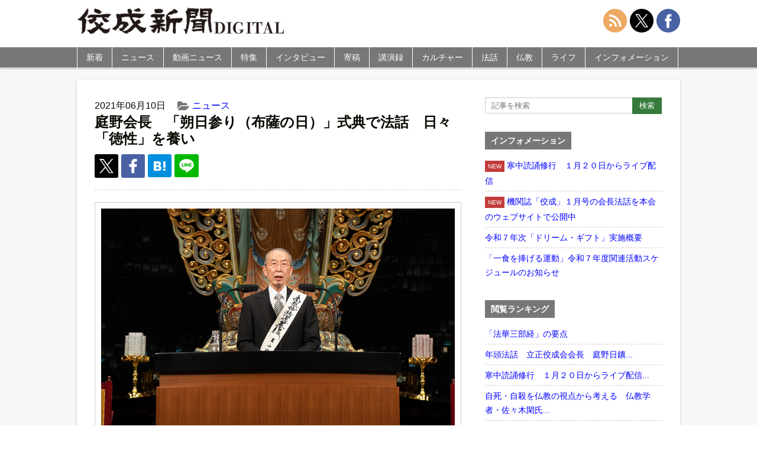

--- FILE ---
content_type: text/html; charset=UTF-8
request_url: https://shimbun.kosei-shuppan.co.jp/wp-admin/admin-ajax.php
body_size: -115
content:
WPP: OK. Execution time: 0.025701 seconds

--- FILE ---
content_type: text/css
request_url: https://shimbun.kosei-shuppan.co.jp/wp-content/themes/koseishinbun/style.css
body_size: 9034
content:
/* Scss Document */
body {
  line-height: 1.5em;
  counter-reset: titleNum;
  color: #0A0A03;
}

strong {
  color: #000;
  font-weight: bold;
}

img {
  max-width: 100%;
  height: auto;
}

p {
  margin-bottom: 1em;
}

.post-title span,
.spa {
  letter-spacing: -0.2em;
  padding-right: 0.3em;
}

hr {
  color: #ccc;
  margin-bottom: 1em;
}

a {
  color: blue;
  word-wrap: break-word;
  overflow-wrap: break-word;
}

a:hover {
  opacity: .7;
}

h1, h2, h3, h4, h5, h6 {
  font-weight: bold;
}

h1 {
  font-size: 24px;
}

h2 {
  font-size: 20px;
}

h3 {
  font-size: 18px;
}

h5 {
  margin-bottom: .8em;
  text-indent: 0;
  font-weight: 300;
}

em {
	font-style: oblique;
    font-size: 95%;
	color: #4a4a4a;
}

#global-header {
  background: #fff;
  box-shadow: 0 1px 3px rgba(0, 0, 0, 0.26);
  margin-bottom: 20px;
  padding-top: 10px;
  position: relative;
}

#global-header-inner {
  padding-bottom: 10px;
}

#wrapper {
  background-color: #fff;
  overflow: hidden;
}

#site-title img {
  padding-left: 2%;
  width: 60%;
}

#official-nav, #share-nav {
  display: none;
}

#nav-toggle {
  cursor: pointer;
  /*	display: none;*/
  height: 40px;
  position: absolute;
  right: 10px;
  top: 50%;
  margin-top: -10px;
  width: 40px;
}
#nav-toggle div {
  position: relative;
}
#nav-toggle div span {
  display: block;
  position: absolute;
  height: 4px;
  width: 100%;
  background: #666;
  left: 0;
  -webkit-transition: .35s ease-in-out;
  -moz-transition: .35s ease-in-out;
  transition: .35s ease-in-out;
}
#nav-toggle div span:nth-child(1) {
  top: 0;
}
#nav-toggle div span:nth-child(2) {
  top: 11px;
}
#nav-toggle div span:nth-child(3) {
  top: 22px;
}
#nav-toggle.is-active span:nth-child(1) {
  transform: translateY(11px) rotate(-315deg);
  -webkit-transform: translateY(11px) rotate(-315deg);
}
#nav-toggle.is-active span:nth-child(2) {
  opacity: 0;
}
#nav-toggle.is-active span:nth-child(3) {
  transform: translateY(-11px) rotate(315deg);
  -webkit-transform: translateY(-11px) rotate(315deg);
}

#global-nav {
  display: none;
  position: absolute;
  opacity: 0;
  right: -40%;
  width: 70%;
  z-index: 3;
}
#global-nav ul li a {
  background-color: rgba(0, 0, 0, 0.7);
  color: #fff;
  display: block;
  padding: 10px;
  border-bottom: dashed 1px #fff;
}
#global-nav ul li:last-child a {
  border-bottom: none;
}
li.dropdown {
   position: relative;
}

span.arrow1,
span.arrow2 {
   display: inline-block;
   right: 1%;
   top: 4px;
   position: absolute;
   padding-left: 25px;
   margin: 10px 20px 5px;
   background: url(/wp-content/themes/koseishinbun/images/png/ico-arrow.png) no-repeat 0 0%;
   background-size: contain;
   z-index: 2;
}

ul.sub-menu {
   display: none;
   position: static;
}

ul.sub-menu li a {
   background: rgba(109, 70, 55, 0.9) !important;
}

.main-banner {
  clear: both;
  margin: 0 auto;
  width: 96%;
}

.bx-wrapper {
  box-shadow: none;
  box-sizing: border-box;
  text-align: center;
  box-shadow: 0 1px 3px rgba(0, 0, 0, 0.26);
}

.swiper-container + .swiper-pagination {
	width: 100%;
    position: relative;
	padding: 8px 0;
	z-index: 2;
}

.swiper-pagination-bullet {
	margin: 0 5px;
	padding: 1px;
}

.swiper-pagination-bullet-active {
    opacity: 1;
    background: #000;
}

.slide-item {
  display: none;
}

.bx-viewport .slide-item {
  display: block;
}

.slide-img img {
  margin: 0 auto;
  width: 100%;
}

  .slide-txt p {
      display: none;
  }


.slide-txt h1 {
  background: rgba(0, 0, 0, 0.7);
  bottom: 0;
  box-sizing: border-box;
  color: #fff;
  font-size: 16px;
  line-height: 1.2em;
  padding: 5px;
  position: absolute;
  text-align: left;
  width: 100%;
}

#header-information {
  background-color: #fff;
  box-shadow: none;
  box-sizing: border-box;
  margin: 0 auto 30px;
  width: 96%;
  text-align: left;
}


#contents-wrapper {
  margin: 0 auto;
  padding: 0;
  width: 96%;
}

.contents-section {
  margin-bottom: 30px;
  overflow: hidden;
}
.contents-section h1 {
  border-bottom: 3px solid #367b3c;
  font-size: 20px;
  font-weight: bold;
  margin-bottom: 20px;
  padding: 7px 0 4px;
}
.contents-section h1 span {
  background-color: #367b3c;
  color: #fff;
  padding: 7px 10px 5px;
}
.contents-section h2 {
  font-size: 18px;
  font-weight: bold;
  margin-bottom: 10px;
}
.contents-section ul li {
  border-bottom: 1px dashed #ccc;
}
.contents-section ul li a {
  display: block;
  padding: 10px 0;
}

.contents-section p {
  margin: 0;
}

#side {
  display: none;
}

#sp-top {
  display: block;
  width: 96%;
  margin: 0 auto;
}

#side-search {
  margin-bottom: 15px;
}

#side-inner {
  width: 300px;
}

#global-footer {
  background-color: #777;
  box-shadow: 0 -2px 2px rgba(0, 0, 0, 0.26);
  color: #fff;
  margin-top: 80px;
  padding: 10px 0;
  z-index: 3;
}
#global-footer a {
  color: #fff;
}

#global-footer-inner {
  position: relative;
  width: auto;
}

.scroll-top {
  box-shadow: 0 -2px 2px rgba(0, 0, 0, 0.26);
  position: absolute;
  margin-left: -50px;
  left: 50%;
  top: -58px;
  width: 100px;
}
.scroll-top a {
  display: block;
  text-align: center;
  background: #777;
}
.scroll-top a img {
  padding-top: 2px;
  width: 30px;
  height: auto;
}

.pagetop {
    display: none;
    position: fixed;
    bottom: 30px;
    right: 15px;
}
.pagetop a {
    display: block;
    background-color: #ccc;
    text-align: center;
    color: #222;
    font-size: 20px;
    text-decoration: none;
    padding: 15px 20px;
	filter:alpha(opacity=50);
    -moz-opacity: 0.7;
    opacity: 0.7;
}
.pagetop a:hover {
    display: block;
    background-color: #ccc;
    text-align: center;
    color: #fff;
    font-size: 20px;
    text-decoration: none;
    padding: 15px 20px;
	filter:alpha(opacity=50);
    -moz-opacity: 0.5;
    opacity: 0.5;
}

#footer-nav {
  margin: 0 auto;
  width: 96%;
}

.testsize-w {
  width: 210px;
}

.testsize-h {
  width: 160px;
}

.left, .right {
  display: block;
  text-align: center;
  margin-bottom: 20px;
}

.center {
text-align: center;
}

.list-parent {
  border-bottom: 1px dashed #fff;
  margin-bottom: 10px;
  padding-bottom: 10px;
}
.list-parent ul li {
  display: inline;
}
.list-parent ul li:after {
  content: " / ";
}
.list-parent ul li:last-child:after {
  content: "";
}

#footer-copy {
  clear: both;
  text-align: center;
}

.list-new {
  color: #fff;
  background: #c23b3b;
  font-size: 70%;
  padding: 4px 5px;
}

.blinking{
    -webkit-animation:blink 1s ease-in-out infinite alternate;
    -moz-animation:blink 1s ease-in-out infinite alternate;
    animation:blink 1s ease-in-out infinite alternate;
}
@-webkit-keyframes blink{
    0% {opacity:0;}
    30% {opacity:1;}
    100% {opacity:1;}
}
@-moz-keyframes blink{
    0% {opacity:0;}
    30% {opacity:1;}
    100% {opacity:1;}
}
@keyframes blink{
    0% {opacity:0;}
    50% {opacity:1;}
    100% {opacity:1;}
}

.post-list-category {
  color: #777;
  font-size: 80%;
}


.post-list-category:before {
  content: "--- ";
}

/* post */
.post-meta {
  overflow: hidden;
}

.cat {
  background: url(images/svg/folder-1.svg) 0 center no-repeat;
  background-size: 20px auto;
  float: left;
  margin-right: 20px;
  padding-left: 25px;
}

.tag {
  background: url(images/svg/tag-1.svg) 0 center no-repeat;
  background-size: 20px auto;
  padding-left: 25px;
  float: left;
}

.post-title {
  margin-top: 0;
}

.category-title {
  border-bottom: 2px solid #367b3c;
  border-top: 2px solid #367b3c;
  clear: both;
  padding: .7em 0 .7em .7em;
  margin: 0 0 .7em;
}

.post {
  clear: both;
  line-height: 1.8em;
  overflow: hidden;
}
.post p {
  text-indent: 1em;
}
.post p.list-type {
  padding-left: 1.5em;
  text-indent: -1.5em;
}
.post p.list-type:before {
  content: "◆";
  color: #ccc;
  font-size: 120%;
  padding-right: 5px;
}
.post h1 {
  clear: both;
  margin-bottom: 0.5em;
}
.post h2 {
  border-bottom: 2px solid #367b3c;
  border-top: 2px solid #367b3c;
  clear: both;
  padding: .7em 0 .7em .7em;
  margin-bottom: .7em;
}

.post p + h2, .post .post-img + h2 { 
  margin-top: 2em;
}

.post h3 {
  margin: 2em 0 .5em;
  padding: 0 .5em .5em 2em;
  position: relative;
  display: table;
}
.post h3:before, .post h3:after {
  position: absolute;
  content: '';
  border-radius: 100%;
}
.post h3:before {
  top: .2em;
  left: .2em;
  z-index: 2;
  width: 18px;
  height: 18px;
  background: rgba(150, 150, 150, 0.5);
}
.post h3:after {
  top: .7em;
  left: .7em;
  width: 13px;
  height: 13px;
  background: rgba(210, 210, 210, 0.5);
}
.post h4 {
  margin-bottom: 0;
}
.post p + h4, .post .post-img + h4 {
  margin-top: 0;
}

.post .post-contents ul {
  margin-bottom: 1em;
}
.post .post-contents .img-right + ul {
  display: table;
}
.post .post-contents ul li, .post-footer.list ul li  {
  padding: 0 .5em .5em 1.7em;
  position: relative;
}
.post .post-contents ul li:after, .post-footer.list ul li:after {
  position: absolute;
  top: .5em;
  left: .2em;
  z-index: 2;
  content: '';
  width: 12px;
  height: 12px;
  background-color: #ccc;
  -webkit-transform: rotate(45deg);
  transform: rotate(45deg);
}
.post .post-contents ol {
  counter-reset: titleNum;
}
.post .post-contents ol li {
  counter-increment: titleNum;
  position: relative;
  padding: 0 0 .5em 2em;
}
.post .post-contents ol li:before {
  position: absolute;
  top: .3em;
  left: 0;
  content: counter(titleNum);
  width: 20px;
  height: 20px;
  line-height: 20px;
  background-color: #ccc;
  border-radius: 100%;
  color: #fff;
  font-size: 12px;
  text-align: center;
}
.post .post-contents table tr th, .post .post-contents table tr td {
  border: 1px solid #ccc;
  line-height: 1.3em;
  padding: 10px;
}
.post .post-contents table tr th {
  background-color: #ddd;
  font-weight: bold;
}
.post .post-social-button {
  border-bottom: 1px dashed #ccc;
  margin-bottom: 20px;
  overflow: hidden;
  padding-bottom: 20px;
}
.post .post-social-button li {
  border-radius: 3px;
  float: left;
  margin: 0 5px 0 0;
}
.post .post-social-button li a {
  display: block;
  color: #fff;
  font-size: 12px;
  line-height: 1em;
  padding: 8px;
}
.post .post-twitter {
  background-color: #55acef;
}
.post .post-twitter-x {
  background-color: #000;
}
.post .post-facebook {
  background-color: #4962a4;
}
.post .post-google {
  background-color: #de5347;
}
.post .post-hatena {
  background-color: #008fde;
  padding: 4px 2px 3px;
}
.post .post-line {
  background-color: #00b900;
}

.post .memo-box,
.post .pencil-box {
    border: dotted 1px #000;
    box-sizing: border-box;
    background-color: #f3f3f3;
    color: #333;
    margin-bottom: 1em;
    padding: 15px;
    position: relative;
}

.post .memo-box-bl {
    border: dotted 1px #000;
    box-sizing: border-box;
    background-color: #e0f0ff;
    color: #333;
    margin-bottom: 1em;
    padding: 15px;
    position: relative;
}

.post .memo-box-pk {
    border: dotted 1px #000;
    box-sizing: border-box;
    background-color: #fefe;
    color: #333;
    margin-bottom: 1em;
    padding: 15px;
    position: relative;
}

.post .memo-box-yl {
    border: dotted 1px #000;
    box-sizing: border-box;
    background-color: #feffe0;
    color: #333;
    margin-bottom: 1em;
    padding: 15px;
    position: relative;
}

.post .memo-box-gr {
    border: dotted 1px #000;
    box-sizing: border-box;
    background-color: #c2ffbc;
    color: #333;
    margin-bottom: 1em;
    padding: 15px;
    position: relative;
}

.post .memo-box-cl {
    border: dotted 1px #000;
    box-sizing: border-box;
    background: #fff;
    color: #333;
    margin-bottom: 1em;
    padding: 15px;
    position: relative;
}

.post .memo-box h4 {
    background: url(images/svg/ico-pencil2.svg) 0 0 no-repeat;
    background-size: auto 20px;
    padding-left: 80px;
}

.post .pencil-box p {
    background: url(images/svg/ico-pencil.svg) 0px 3px no-repeat;
    background-size: auto 20px;
    padding-left: 15px;
}

.post .memo-box *:last-child,
.post .pencil-box *:last-child{
margin-bottom: 0;
}

.post .other-post1 {
    padding: 15px 8px 15px 0;
    margin: 15px 0;
}

.post .other-post1 > p {
    text-indent: 0;
    margin-bottom: 0;
}

.post .other-post2 {
    padding: 15px 8px 15px 0;
    background: #fefe;
    text-align: center;
    margin: 25px 0;
}

.post .other-post2 > p {
    text-indent: 0;
    margin-bottom: 0;
}

.post .other-post3 {
    padding: 0;
    margin-top: -15px;
}

.post .first-circle {
    padding: 0;
	margin: 1.2em auto;
}
.post .first-circle {
    text-indent: 0; }
.first-circle {
    padding: 0px; }
.first-circle:before {
    content: "";
    height: 13px;
    width: 13px;
    display: inline-block;
    background-color: #333;
    border-radius: 50%;
    margin-right: 5px;
    box-shadow: 3px 3px 6px 0px rgba(255,255,255,0.45) inset, -3px -3px 6px 0px rgba(0, 0, 0, 0.06) inset; }

.post .first-circle2 {
    padding: 0;
	margin: 1.2em auto;
}
.post .first-circle2 {
    text-indent: 0; }
.first-circle2 {
    padding: 0px; }
.first-circle2:before {
    content: "";
    height: 13px;
    width: 13px;
    display: inline-block;
    background-color: #367b3c;
    border-radius: 50%;
    margin-right: 5px;
    box-shadow: 3px 3px 6px 0px rgba(255,255,255,0.45) inset, -3px -3px 6px 0px rgba(0, 0, 0, 0.06) inset; }

.post .first-circle3 {
    padding: 0;
	margin: 1.2em auto;
}
.post .first-circle3 {
    text-indent: 0; }
.first-circle3 {
    padding: 0px; }
.first-circle3:before {
    content: "";
    height: 13px;
    width: 13px;
    display: inline-block;
    background-color: #ed5c65;
    border-radius: 50%;
    margin-right: 5px;
    box-shadow: 3px 3px 6px 0px rgba(255,255,255,0.45) inset, -3px -3px 6px 0px rgba(0, 0, 0, 0.06) inset; }

.post .first-triangle {
    padding: 0;
	margin: 1.2em auto;
}
.post .first-triangle {
    text-indent: 0; }
.first-triangle {
    padding: 0px; }
.first-triangle:before {
    content: "";
    width: 0;
    height: 0;
    border-left: 8px solid transparent;
    border-right: 8px solid transparent;
    border-top: 12px solid #000;
    display: inline-block;
    margin-right: 5px; }

/* リンクボタンCSS */
a.btn-01 {
	color: blue;
}

a.btn-02 {
    text-decoration: none;
    color: #636363;
    border-bottom: 2px dotted #ccc;
    padding: 0 1px;
}

a.btn-03 {
    text-decoration: none;
    color: blue;
    border-bottom: 2px dotted #ccc;
    padding: 0 1px;
}

.h-check {
  padding-left: 30px;
  position: relative; }
  .h-check:after, .h-check:before {
    content: "";
    height: 18px;
    width: 4px;
    display: block;
    background-color: #367b3c;
    position: absolute;
    top: 4px;
    left: 15px;
    border-radius: 10px;
    -webkit-transform: rotate(45deg);
            transform: rotate(45deg); }
  .h-check:before {
    height: 10px;
    -webkit-transform: rotate(-45deg);
            transform: rotate(-45deg);
    top: 12px;
    left: 7px; }

.h-square {
  position: relative;
  padding-left: 20px; }
  .h-square:before {
    content: "";
    height: 12px;
    width: 12px;
    display: block;
    background-color: #367b3c;
    position: absolute;
    top: -3px;
    left: 5px;
    -webkit-transform: rotate(-50deg);
            transform: rotate(-50deg); }
  .h-square:after {
    content: "";
    height: 8px;
    width: 6px;
    display: block;
    background-color: #367b3c;
    position: absolute;
    top: 13px;
    left: 2px;
    -webkit-transform: rotate(-90deg);
            transform: rotate(-90deg); }

.h-arrow {
  position: relative;
  padding-left: 20px; }
  .h-arrow:before {
    content: "";
    height: 0;
    width: 0;
    display: block;
    border: 5px transparent solid;
    border-right-width: 0;
    border-left-color: #367b3c;
    position: absolute;
    top: 8px;
    left: 8px; }
  .h-arrow:after {
    content: "";
    height: 2px;
    width: 10px;
    display: block;
    background-color: #367b3c;
    position: absolute;
    top: 12px;
    left: 0px; }

.h-radius-b {
  padding: 5px 5px 0px 14px;
  position: relative;
  border-bottom: solid 1px #367b3c; }
  .h-radius-b:before {
    content: "";
    height: 20px;
    width: 2px;
    display: block;
    position: absolute;
    top: 7px;
    left: 0;
    background-color: #367b3c;
    border-left: 4px solid #367b3c;
    border-radius: 3px; }

.h-circle-b {
  padding: 5px 5px 0px 18px;
  margin-bottom: 1.2em !important;
  position: relative;
  border-bottom: solid 1px #367b3c; }
.h-circle-b:before {
    content: "";
    height: 10px;
    width: 10px;
    display: block;
    position: absolute;
    top: 13px;
    left: 0;
    background-color: #367b3c;
    border-radius: 5px; }

.h-circle-c {
  padding: 5px 18px 0px 18px;
  position: relative;
  text-align:center;
  display: table;
  margin: 0 auto 1.2em !important;
  border-bottom: solid 1px #367b3c; }
.h-circle-c:before {
    content: "";
    height: 10px;
    width: 10px;
    display: block;
    position: absolute;
    top: 13px;
    left: 0;
    background-color: #367b3c;
    border-radius: 5px; }
.h-circle-c:after {
    content: "";
    height: 10px;
    width: 10px;
    display: block;
    position: absolute;
    top: 13px;
    right: 0;
    background-color: #367b3c;
    border-radius: 5px; }

.h-circle-d {
	padding: 3px 5px 0px 18px;
	margin-bottom: 1.2em !important;
	position: relative; }
.h-circle-d:before {
    content: "";
    height: 10px;
    width: 10px;
    display: block;
    position: absolute;
    top: 13px;
    left: 0;
    background-color: #367b3c;
    border-radius: 5px; }

.h-circle-e {
  padding: 3px 18px 0px 18px;
  position: relative;
  text-align:center;
  display: table;
  margin: 0 auto 1.2em !important; }
.h-circle-e:before {
    content: "";
    height: 10px;
    width: 10px;
    display: block;
    position: absolute;
    top: 13px;
    left: 0;
    background-color: #367b3c;
    border-radius: 5px; }
.h-circle-e:after {
    content: "";
    height: 10px;
    width: 10px;
    display: block;
    position: absolute;
    top: 13px;
    right: 0;
    background-color: #367b3c;
    border-radius: 5px; }

.h-circle-f {
  padding: 5px 18px 0px 18px;
  position: relative;
  text-align:center;
  display: inline-block;
  margin: 0 auto 1.2em !important;
  border-bottom: solid 1px #367b3c; }
.h-circle-f:before {
    content: "";
    height: 10px;
    width: 10px;
    display: block;
    position: absolute;
    top: 13px;
    left: 0;
    background-color: #367b3c;
    border-radius: 5px; }
.h-circle-f:after {
    content: "";
    height: 10px;
    width: 10px;
    display: block;
    position: absolute;
    top: 13px;
    right: 0;
    background-color: #367b3c;
    border-radius: 5px; }

.h-circle-g {
  padding: 3px 18px 0px 18px;
  margin-bottom: 1.2em !important;
  position: relative;
  text-align:center;
  display: inline-block;
  margin: 0 auto; }
.h-circle-g:before {
    content: "";
    height: 10px;
    width: 10px;
    display: block;
    position: absolute;
    top: 13px;
    left: 0;
    background-color: #367b3c;
    border-radius: 5px; }
.h-circle-g:after {
    content: "";
    height: 10px;
    width: 10px;
    display: block;
    position: absolute;
    top: 13px;
    right: 0;
    background-color: #367b3c;
    border-radius: 5px; }

.h-side-b {
  padding: 0 5px 0 10px;
  border-left: 5px solid #367b3c;
  border-bottom: 1px solid #367b3c; }

.post .h-gradb {
  position: relative;
  padding-bottom: 3px;
  margin-bottom: 1.2em;
 }
  .h-gradb:before {
    content: '';
    position: absolute;
    bottom: 0;
    left: 0;
    right: 0;
    width: 100%;
    margin: 0 auto;
    text-align: center;
    background-position: center;
    background-repeat: no-repeat;
    height: 3px;
    background-image: -webkit-linear-gradient(left, #367b3c, transparent 60%);
    background-image: linear-gradient(to right, #367b3c, transparent 60%); }

.post h2.h2-gradb {
    position: relative;
    padding: 0 0 3px 0;
    border-top: 0;
    margin-bottom: 1.2em;
    border-bottom: 0;
    font-size: 100%;
}
.post h2.h2-gradb:before {
    content: '';
    position: absolute;
    bottom: 0;
    left: 0;
    right: 0;
    width: 100%;
    margin: 0 auto;
    text-align: center;
    background-position: center;
    background-repeat: no-repeat;
    height: 3px;
    background-image: -webkit-linear-gradient(left, #367b3c, transparent 60%);
    background-image: linear-gradient(to right, #367b3c, transparent 60%); }

.post .h-radius-gradb {
  position: relative;
  padding: 5px 5px 3px 12px;
  margin-bottom: 1.2em }
  .h-radius-gradb:before {
    content: '';
    position: absolute;
    bottom: 0;
    left: 0;
    right: 0;
    width: 100%;
    margin: 0 auto;
    text-align: center;
    background-position: center;
    background-repeat: no-repeat;
    border-radius: 2px;
    height: 3px;
    background-image: -webkit-linear-gradient(left, #367b3c, transparent 60%);
    background-image: linear-gradient(to right, #367b3c, transparent 60%); }
  .h-radius-gradb:after {
    content: "";
    height: 16px;
    width: 2px;
    display: block;
    position: absolute;
    top: 10px;
    left: 0;
    background-color: #367b3c;
    border-left: 4px solid #367b3c;
    border-radius: 3px; }


.post.page p {
  text-indent: 0;
}

.page-links {
  margin-bottom: 30px;
  text-align: center;
}
.page-links span {
  background-color: #367b3c;
  border: 1px solid #367b3c;
  color: #fff;
  padding: 5px 10px;
}
.page-links a span {
  background-color: #fff;
  border: 1px solid #ccc;
  color: #0A0A03;
  padding: 5px 10px;
}

.page-links.header-link {
  margin: 3px 0 20px;
}
.page-links.header-link + h2, .page-links.header-link + h3, .page-links.header-link + h4 {
  margin-top: 0;
}

.post-contents {
  margin-bottom: 30px;
  overflow: hidden;
}

.post-footer {
  border-top: 1px dashed #ccc;
  overflow: hidden;
  padding: 30px 0;
}
.post-footer h3 {
  margin-bottom: .5em;
}

.footer-social {
  overflow: hidden;
}
.footer-social li {
  float: left;
  width: 20%;
}
.footer-social li a {
  color: #fff;
  display: block;
  padding: 30px 0px 7px 0px;
  text-align: center;
  font-size: 10px;
}
.footer-social .footer-twitter {
  background: url(images/svg/ico-twitter.svg) center 10px no-repeat;
  background-color: #55acef;
  background-size: 20px;
}
.footer-social .footer-facebook {
  background: url(images/svg/ico-fb.svg) center 10px no-repeat;
  background-color: #4962a4;
  background-size: 20px;
}
.footer-social .footer-google {
  background: url(images/svg/ico-google.svg) center 10px no-repeat;
  background-color: #de5347;
  background-size: 20px;
}
.footer-social .footer-hatena {
  background: url(images/svg/ico-hatena.svg) center 10px no-repeat;
  background-color: #008fde;
  background-size: 20px;
}
.footer-social .footer-line {
  background: url(images/svg/ico-line.svg) center 10px no-repeat;
  background-color: #00b900;
  background-size: 20px;
}
.add-area-first, add-area-second {
  margin: 0 auto;
  width: 300px;
}

.add-area-second {
  display: none;
}

.nav-below {
  border-top: 1px dashed #ccc;
  clear: both;
  margin-bottom: 30px;
  overflow: hidden;
}
.nav-below a {
  border-bottom: 1px dashed #ccc;
  display: block;
  padding: 10px;
}

.nav-previous span {
  background: url(images/svg/arrow-left.svg) 0 center no-repeat;
  background-size: 14px auto;
  padding-left: 20px;
  display: block;
}

.nav-next span {
  background: url(images/svg/arrow-right.svg) 0 center no-repeat;
  background-size: 14px auto;
  padding-left: 20px;
  display: block;
}

.alignleft, .alignright {
  display: block;
  margin: 0 auto 1em;
}

/* category */
.category-list {
  padding-bottom: 30px;
  margin-bottom: 30px;
  border-bottom: 1px #ccc dashed;
}

.more-link {
  background-color: #367b3c;
  color: #fff;
  display: block;
  margin: 10px auto 0;
  padding: 10px;
  text-align: center;
  text-indent: 0;
  width: 45%;
}

.more-archives {
	padding-top: 2%;
}

.more-archives a {
  /*background-color: #c48383;*/
  /*color: #fff;*/
  display: block;
  margin-left: auto;
  margin-right: 5px;
  text-align: right;
  text-indent: 0;
  width: 70px;
}

/* pagination */
.pagination {
  margin-bottom: 30px;
  text-align: center;
}

a.page-numbers,
.pagination .current {
  background: #fff;
  border: solid 1px #ccc;
  display: inline-block;
  margin: 0 2px;
  padding: 5px 8px;
  text-decoration: none;
}

.pagination .current {
  background: #367b3c;
  border: solid 1px #367b3c;
  color: #fff;
}

/* module */
#inquiry_form th, #inquiry_form td {
  padding: 10px;
  vertical-align: top;
}
#inquiry_form th {
  background-color: #aaa;
  border: 1px solid #aaa;
  border-bottom: 1px solid #fff;
  color: #fff;
}
#inquiry_form td {
  border: 1px solid #aaa;
}
#inquiry_form tr:last-child th {
  border-bottom: 1px solid #aaa;
}
#inquiry_form tr:last-child td {
  border-bottom: none;
  border-left: none;
  border-right: none;
}

.form-text,
.form-mb-text {
  border: 1px solid #ccc;
  box-sizing: border-box;
  padding: 5px 10px;
  margin-right: -5px;
  width: 250px;
}

.form-mb-text {
width: 80%;
height: 40px;
font-size: 15px;
}

.form-button,
.form-mb-button {
  border: none;
  box-sizing: border-box;
  background-color: #367b3c;
  color: #fff;
  margin: 0;
  padding: 5px 10px;
  width: 50px;
  cursor: pointer;
}

.form-mb-button {
-webkit-appearance: none;
height: 40px;
width: 20%;
font-size: 15px;
}

.form-button :hover {
  opacity: .7;
}

#search-button {
  opacity: .7;
}

#search-button.clicked {
  opacity: .4;
}

.post-img {
  border: solid 1px #ccc;
  box-sizing: border-box;
  line-height: 1.4em;
  margin-bottom: 1em;
  text-align: center;
  padding: 10px;
}

.post-img > p {
  text-indent: 0;
}

.post-img img {
  max-width: 100%;
}

.post .img-caption {
text-indent: 0;
}

.img-caption {
  text-align: left;
  margin: 4px 0 0 0;
  font-size: .85em;
}

.img-caption > span {
  display: block;
  margin-left: auto;
  margin-right: 1px;
  text-align: right;
  text-indent: 0;
}

.img-center, .img-left, .img-right, .img-none {
  margin: 0 auto 1em;
}

.box-medium, .box-medium-sub, .box-thumbnail, .box-large, .box-full {
  max-width: 100%;
}

.box-medium {
  width: 270px;
}
.box-medium-sub {
  width: 200px;
}
.box-medium-sub img {
  width: 180px;
}
.box-medium img {
  width: 250px;
}

.box-thumbnail {
  width: 170px;
}
.box-thumbnail img {
  width: 150px;
}

.box-large {
  width: 620px;
}
.box-large img {
  width: 600px;
}

.box-full {
  width: 620px;
}
.box-full img {
  width: 600px;
}

/*佼成ウインドオーケストラ*/
table.pc-only {
display: none;
}

table.sp-only {
display: block;
}

.member-wrap div.top-menu,
.member-wrap p.box-after {
	margin-bottom: 50px;
}
table.member_table {
	width: 100%;
}
.member_table tbody {
	display: block;
	max-width: 420px;
	margin: 0 auto;
}
.member_table.pc-only td {
	border-bottom: 1px dotted #E3E3E3;
}
.member_table td a,
.member-wrap .page-top a {
	font-size: 15px;
	text-decoration: none;
	color: #191b74;
}
.member_table td a:before {
	content:"♪ ";
	font-size: 20px;
}
.member_table td a:hover,
.member-wrap .page-top a:hover {
	color: #3f59c6;
}
.member_table td.box01,
.member_table td.box02,
.member_table td.box03,
.member_table td.box04,
.member_table td {
	float: left;
	width: 50%;
	padding-bottom: 5px;
	padding-top: 5px;
}
.member-box h2 {
	color: #b29136;
	margin-bottom: 15px;
}
.member-box li.player {
	list-style: none;
	float: left;
	margin-right: 1.5em;
	height: 180px;
}
p.player-img img {
	width: 90px;
	height: 110px;
	border: 1px solid #bbb;
}
a.url-link p.player-img img {
	border: 1px solid blue;
}
p.player-img p {
	margin-bottom: 10px;
}
p.player-name {
	width: 90px;
}
.member-wrap p.page-top {
	border-bottom: 1px solid #191b74;
  	border-top: 1px solid #191b74;
	text-align: right;
	padding: 8px 0;
}
.member-wrap p.page-top a {
	text-decoration: none;
}
.member-wrap p.clearfix {
	clear: both;
}
p.player-name > small {
    font-size: 0.7em;
    padding: 0 2px;
}

/*photo gallery*/

.photo-inner {
max-width: 940px;
margin: 50px auto 0px;
padding-left: 1.9%;
}

#contents-photo .photo-img {
width: 960px;
border: 1px solid #ccc;
padding: 0;
}

#contents-photo .photo-img img {
width: 960px;
}

.photo-title {
width: 250px;
margin: 10px auto;
padding: 10px 0 15px;
border-top: 1px solid #000;
border-bottom: 1px solid #000;
}

.photo-title-2 {
width: 320px;
margin: 10px auto;
padding: 20px 0 30px;
border-top: 1px solid #000;
border-bottom: 1px solid #000;
}

.photo-title p,
.photo-title-2 p,
.photo-title span.name {
padding-top: 10px;
margin-bottom: 0;
text-align: center;
font-size: 25px;
font-family: "游明朝", YuMincho, "ヒラギノ明朝 ProN W3", "Hiragino Mincho ProN", "HG明朝E", "ＭＳ Ｐ明朝", serif;
letter-spacing: 3px;
}

.photo-title span.name {
display: block;
font-size: 16px;
}

.photo-post {
padding-right:1.9%;
}

hr.border {
border-top: 1px dotted rgb(170, 170, 170);
margin: 2em auto 0;
}

p.plofile,
p.name {
margin-bottom: 0;
text-align: center;
font-size: 18px;
font-family: "游明朝", YuMincho, "ヒラギノ明朝 ProN W3", "Hiragino Mincho ProN", "HG明朝E", "ＭＳ Ｐ明朝", serif;
letter-spacing: 0.5px;
}

p.plofile {
padding-top: 40px;
}

small {
font-size: 0.8em;
padding: 0 2px;
}

p.name {
border-top: 1px solid #000;
width: 300px;
margin: 10px auto 0;
padding-top: 10px;
}

div.plofile {
max-width: 305px;
margin: 2.5em auto 0;
padding-bottom: 2em;
font-size: 0.9em;
}

.comment {
max-width: 730px;
margin: 0px auto;
padding: 30px 0;
line-height: 2;
}

.box1 .comment2 {
border-top: none;
padding: 0;
}

.comment2 {
width: 98%;
margin: 30px auto;
padding: 30px 0 0;
line-height: 2;
border-top: 1px dotted rgb(170, 170, 170);
}

.clear {
clear: both;
}

.photo-list {
padding: 0 1.5% !important;
margin: 1.5% 0;
float: left;
width: 22%;
}

/*.photo-list {
padding: 0 5px !important;
margin: 5px 0;
float: left;
width: 40%;
}*/

.photo-list img {
width: 100%;
height: auto;
}

h3.position,
ul.photo-footer {
max-width: 760px;
margin: 0 auto .5em;
}

li.photo-list::after {
display: none;
}

.rkk-back-button {
  position: fixed;
  bottom: 20px;
  right: 10px;
}

.rkk-back-button a {
  background: #5BB531;
  border-radius: 0 5px 5px 0;
  color: #fff;
  display: block;
  height: 48px;
  line-height: 48px;
  padding: 0 20px;
  float: left;
  box-shadow: 0 1px 3px rgba(0, 0, 0, 0.26);
}

.rkk-back-button span {
  background: #5BB531;
  border-radius: 5px 0 0 5px;
  color: #fff;
  cursor: pointer;
  display: block;
  float: left;
  font-size: 40px;
  height: 48px;
  line-height: 48px;
  text-align: center;
  width: 48px;
  box-shadow: 0 1px 3px rgba(0, 0, 0, 0.26);
}

@media screen and (min-width: 768px) {
  #global-nav {
    width: 40%;
  }

  .bx-wrapper {
    padding-top: 5px;
    padding-bottom: 5px;
    text-align: left;
  }

  .top-news-image {
    background: #fff;
    display: block;
    float: right;
    padding-left: 20px;
	padding-bottom: 5px;
    width: 210px;
  }
  .top-news-image img {
    width: 210px;
  }

  .contents-col2 {
    float: left;
    margin-right: 4%;
    width: 48%;
  }
  .contents-col2:nth-child(odd) {
    margin-right: 0;
  }
  .contents-section .top-news-image + ul li:nth-child(2) a {
  width: 65%;
  }
  .contents-col2 img {
    width: 100%;
    height: auto;
  }

  .photo-inner {
    padding-left: 3%;
  }

  .photo-post {
    float: left;
    margin-right: auto;
    width: 31%;
  }

  .photo-post img {
    width: 100%;
    height: auto;
  }

  .left {
    float: left;
    margin: 0 20px 20px 0;
  }

  .right {
    float: right;
    margin: 0 0 20px 20px;
  }

  .list-parent {
    border: none;
    padding: 0;
    margin: 0;
  }
  .list-parent ul {
    display: block;
  }
  .list-parent ul li:after {
    content: "";
  }

.photo-list {
padding: 0 1.5% !important;
margin: 1.5% 0;
float: left;
width: 20%;
}


  /* post */
  .post-meta ul li {
    float: left;
    margin-right: 20px;
  }

  .post-title {
    clear: both;
  }
  .post-title a {
    font-weight: bold;
  }

  .list-parent {
    float: left;
    width: 25%;
  }
  .list-parent ul li {
    display: block;
    text-indent: 1em;
  }
  .list-parent ul li:before {
    content: "- ";
  }

  .footer-social li {
    width: 18%;
    margin-right: 2.5%;
  }
  .footer-social li:last-child {
    margin-right: 0;
  }

  .add-area-first, add-area-second {
    float: left;
    width: 300px;
    margin: 0 20px 0 0;
  }

  .add-area-second {
    display: block;
  }

  .nav-below {
    border-bottom: 1px dashed #ccc;
    overflow: hidden;
  }
  .nav-below a {
    display: block;
    padding: 10px;
    border: none;
    height: 100%;
  }

  .nav-previous {
    float: left;
    margin-right: 4%;
    width: 48%;
  }
  .nav-previous .nav-below-inner {
    border-right: 1px dashed #ccc;
  }

  .nav-next {
    float: right;
    width: 48%;
  }
  .nav-next span {
    background-position: right center;
    text-align: right;
    padding-left: 0;
    padding-right: 20px;
  }

  .alignright {
    float: right;
    margin: 0 0 1em 1em;
  }

  .alignleft {
    float: left;
    margin: 0 1em 1em 0;
  }

  /* category */
  .more-link {
    border: none;
    display: inline-block;
    padding: 5px;
    width: 150px;
    text-align: center;
    float: right;
  }
  .second-link {
    margin-right: 15px;
  }

  div.plofile {
    max-width: 450px;
    padding-bottom: 60px;
  }

  /* module */
  .img-left {
    float: left;
    margin-right: 1em;
  }

  .img-right {
    float: right;
    margin-left: 1em;
  }

.category-list-lead {
  float: left;
  width: 550px;
}

.width720 {
  width:720px;
}

.footer-social li a {
font-size: 16px;
}

}
@media screen and (min-width: 1024px) {
  #wrapper {
    background-color: #f7f7f7;
    width: 100%;
    margin: 0;
  }

  #global-header-inner {
    margin: 0 auto;
    width: 1020px;
    padding-bottom: 0;
    position: relative;
  }

  #site-title img {
    padding-left: 0;
    width: 350px;
  }

  #official-nav {
    display: block;
    right: 180px;
    position: absolute;
    top: 5px;
    width: 375px;
  }
  #official-nav ul li {
    float: left;
    margin-right: 5px;
    width: 120px;
  }
  #official-nav ul li a {
    border: 1px solid #ccc;
    display: block;
    font-size: 12px;
    padding: 8px 0;
    border-radius: 20px;
    text-align: center;
  }

  #share-nav {
    display: block;
    right: 0;
    position: absolute;
    top: 5px;
    width: 130px;
  }
  #share-nav li {
    background-color: #fff;
    float: left;
    margin-right: 5px;
    width: 40px;
    height: 40px;
  }
  #share-nav li:last-child {
    margin-right: 0;
  }
  #share-nav li a {
    display: block;
  }
  #share-nav li a img {
    width: 100%;
    height: auto;
  }

  .mail a path {
    fill: #0ba;
  }

  #nav-toggle,
  #search {
    display: none;
  }

  #search-button {
  display:none;
  }

  #global-nav {
    display: block;
    background-color: #777;
    border-top: none;
    border-bottom: 1px solid #ccc;
    overflow: hidden;
    opacity: 1;
    position: static;
    width: 100%;
    margin-top: 20px;
  }
  #global-nav ul#category-nav {
    margin: 0 auto;
    width: 1020px;
  }
  #global-nav ul#category-nav li {
    float: left;
    border-right: 1px solid #fff;
  }
  #global-nav ul#category-nav li.dropdown {
    position: static;
  }
  #global-nav ul#category-nav li:first-child {
    border-left: 1px solid #fff;
  }
  #global-nav ul#category-nav li a {
    background-color: transparent;
    border: none;
    color: #fff;
    display: block;
    font-size: 14px;
    padding: 5px 15px;
    text-align: center;
  }
  #global-nav ul#category-nav li a:hover {
    background-color: #fff !important;;
    color: #777;
    opacity: 1;
  }
  #global-nav ul#category-nav li.select a {
    background-color: #fff;
    color: #777;
    font-weight: bold;
  }
  #global-nav .global-nav-social {
    display: none;
  }
  /* カテゴリー横の矢印を非表示 */
span.arrow1,
span.arrow2 {
    display: none;
}
  /* 連載の一覧をカテゴリーの下に表示 */
ul.sub-menu {
    display: none;
    position: absolute;
    background: #aaa;
    z-index: 3;
}
ul.sub-menu li a {
    background: #aaa !important;
}
ul.sub-menu li.menu-item {
    border-right: none !important;
    float:none !important;
}
li.menu-item:first-child {
    border-left: none !important;
}
ul.sub-menu li.menu-item a:hover,
#global-nav ul#category-nav li.select ul.sub-menu li.menu-item a:hover {
    opacity: .7 !important;    
}
#global-nav ul#category-nav li.select ul.sub-menu li.menu-item a {
    background: #f2f2f2 !important;
}

  .main-banner {
    width: 800px;
    margin: 0 auto 20px;
  }

  .bx-wrapper {
    border: 5px solid #fff;
    padding: 0;
	background: #fff;
  }

  #header-slide {
    width: 1020px;
    margin: 0 auto;
    overflow: hidden;
  }

  #slide-wrapper {
    float: left;
    margin-right: 30px;
    width: 100%;
  }
    
    .slide-img {
        float :left;
        margin-right: 20px;
        width: 300px;
    }
    .slide-txt {
        float: left;
        width: 670px;
    }
    .slide-txt h1 {
        color: #000;
        background: transparent;
        font-size: 24px;
        position: static;
    }
    .slide-txt p {
        color: #000;
        display: block;
    }

  #header-information {
    box-shadow: 0 1px 3px rgba(0, 0, 0, 0.26);
    float: left;
    width: 570px;
    padding: 30px;
  }

  #header-information ul li {
  }


  #header-information ul li a {
    display: block;
    padding: 10px 0;
  }

  #contents-wrapper {
    background-color: #fff;
    box-shadow: 0 1px 3px rgba(0, 0, 0, 0.26);
    margin: 0 auto 30px;
    overflow: hidden;
    padding-top: 30px;
    width: 1020px;
  }

  #contents {
    float: left;
    margin-right: 40px;
    width: 650px;
  }

  #contents-inner {
    margin-left: 30px;
    width: 620px;
  }

  #contents-photo {
    margin: 0 30px;
    width: 960px;
  }

  #side {
    display: block;
    float: left;
    margin-right: 30px;
    width: 300px;
  }

  #sp-top {
    display: none;
  }

  .widget-container {
    margin-bottom: 15px;
    padding-bottom: 15px;
  }
  .widget-container h3 {
    background: #777;
    color: #fff;
    display: inline-block;
    font-size: 14px;
    margin-bottom: 10px;
    padding: 3px 10px;
  }
  .widget-container ul li {
    border-bottom: 1px dashed #ccc;
  }
  .widget-container ul li:last-child {
    border: none;
  }
  .widget-container ul li a {
    display: block;
    font-size: 14px;
    padding: 5px 0;
  }

  #global-footer {
    clear: both;
  }

  #global-footer-inner {
    width: 1020px;
    margin: 0 auto;
  }

  .contents-col2 {
    float: left;
    margin-right: 30px;
    width: 295px;
  }

  .contents-col2:nth-child(odd) {
    margin-right: 0;
  }

  .contents-col2 img {
    width: 100%;
    height: auto;
  }

  .photo-post {
    float: left;
    margin-right: auto;
    width: 31%;
  }

  .photo-post img {
    width: 100%;
    height: auto;
  }

  .comment2 {
    width: 90%;
    /*margin: 30px auto;*/
    /*padding: 30px 0;*/
    padding: 30px 0 0;
    margin: 30px 0 30px 30px;
    line-height: 2;
    border-top: 1px dotted rgb(170, 170, 170);
    /*border-bottom: 1px dotted rgb(170, 170, 170);*/
  }

  #footer-nav {
    width: 1000px;
  }

  #footer-copy {
    margin: 0 auto;
    width: 1000px;
  }

  /* calendar */
  #wp-calendar {
    border-collapse: collapse;
    border-top: 1px solid #999;
    border-right: 1px solid #999;
    width: 100%;
  }
  #wp-calendar thead th {
    border-bottom: 1px solid #999;
    border-left: 1px solid #999;
    text-align: center;
  }
  #wp-calendar thead th:nth-child(6) {
    background-color: #C0DDF9;
  }
  #wp-calendar thead th:nth-child(7) {
    background-color: #F5D0D3;
  }
  #wp-calendar td {
    text-align: center;
    border-bottom: 1px solid #999;
    border-left: 1px solid #999;
  }
  #wp-calendar td a {
    color: #11af00;
  }
  #wp-calendar caption {
    font-weight: bold;
    text-align: left;
  }
  #wp-calendar #today {
    background-color: #ccc;
  }

.rkk-back-button {
  position: fixed;
  bottom: 20px;
  right: 10px;
}

.rkk-back-button a {
  height: 60px;
  line-height: 60px;
}

.rkk-back-button span {
  font-size: 40px;
  height: 60px;
  line-height: 60px;
  width: 60px;
}

.category-list-lead {
  width: 450px;
}

.width720 {
  width:100%;
}

/*.post .post-line {
  display: none;
}*/

table.pc-only {
display: block;
}

table.sp-only {
display: none;
}

.member_table tbody {
max-width: 620px;
}

.member_table td.box01 {
width: 21%;
float: none;
}

.member_table td.box02 {
width: 25%;
float: none;
}

.member_table td.box03 {
width: 28%;
float: none;
}

.member_table td.box04 {
width: 30%;
float: none;
}

.member_table td {
float: none;
width: auto;
height: 30px;
padding-left: 12px;
padding-bottom: 5px;
}

.footer-social li {
width: 22%;
margin-right: 4%;
}

.footer-social .footer-hatena {
margin-right: 0;
}

.footer-social .footer-line {
display:none;
}

}

/*動画 gallery*/

.video-inner {
max-width: 940px;
margin: 50px auto 0px;
padding-left: 1.9%;
}

#contents-video .video-img {
width: 960px;
border: 1px solid #ccc;
padding: 0;
}

#contents-video .video-img img {
width: 960px;
}

.video-title {
width: 250px;
margin: 10px auto;
padding: 10px 0 15px;
border-top: 1px solid #000;
border-bottom: 1px solid #000;
}

.video-icon:after {
  content: '';
  display: inline-block;
  width: 30px;/*画像の幅*/
  height: 23px;/*画像の高さ*/
  position: relative;
  top: -3px;
  left: 10px;
  background-image: url(/wp-content/themes/koseishinbun/images/png/video-icon.png);
  background-size: contain;
  vertical-align: middle;
}

.video-title p,
.video-title span.name {
padding: 20px 0 10px;
margin-bottom: 0;
text-align: center;
font-size: 25px;
font-family: "游明朝", YuMincho, "ヒラギノ明朝 ProN W3", "Hiragino Mincho ProN", "HG明朝E", "ＭＳ Ｐ明朝", serif;
letter-spacing: 3px;
}

.video-title span.name {
display: block;
font-size: 16px;
}

.video-post {
padding-right: 2%;
float: left;
width: 48%;
}

.video-post p.center {
    margin-top: 1em;
	text-align:left;
}

.example {
  position: relative;
}

.example .fa {
  position: absolute;
  top: 50%;
  left: 50%;
  -ms-transform: translate(-50%,-50%);
  -webkit-transform: translate(-50%,-50%);
  transform: translate(-50%,-50%);
  margin:0;/*余計な隙間を除く*/
  padding:0;/*余計な隙間を除く*/
  width: 70px;
  height: 70px;
}

.example img {
  width: 100%;
}

.video-list {
padding: 0 1.5% !important;
margin: 1.5% 0;
float: left;
width: 22%;
}

.video-list img {
width: 100%;
height: auto;
}

li.video-list::after {
display: none;
}

@media screen and (min-width: 768px) {
  .video-inner {
    padding-left: 3%;
  }

  .video-post {
    float: left;
    margin-right: auto;
    width: 31%;
  }

  .video-post img {
    width: 100%;
    height: auto;
  }
  .video-list {
    padding: 0 1.5% !important;
    margin: 1.5% 0;
    float: left;
    width: 20%;
  }
}
@media screen and (min-width: 1024px) {
  #contents-video {
    margin: 0 30px 50px;
    width: 960px;
  }

  .video-post {
    float: left;
    margin-right: auto;
    width: 31%;
  }
	
  .video-post p.center {
    padding: 10px 0;
    margin-top: 5px;
	text-align: left;
  }

  .video-post img {
    width: 100%;
    height: auto;
  }
}

span.v-icon {
    display: inline-block;
}

span.v-icon img {
    display: flex;
    width: 23px;
    height: 18px;
    position: relative;
    top: 3px;
    left: 5px;
    padding-right: 5px;
}

#gallery-vimeo {
	margin: auto;
}
#gallery-vimeo .gallery-item {
	float: left;
	margin-top: 10px;
	margin-right: 3%;
	text-align: center;
	width: 30%;
}
#gallery-vimeo img {
	border: 2px solid #cfcfcf;
}
#gallery-vimeo .gallery-caption {
	margin-left: 0;
}

/* 新着記事一覧を見る */
.list-archives {
	position: relative;
	display: block;
}
.list-archives a {
    position: absolute;
    display: block;
    width: 90px;
    color: #367b3c;
    font-size: 14px;
    right: 2px;
    top: -50px;
}

/* 記事一覧のサムネイルサイズ調整 */
.thumb150 img {
    width: 150px;
	height: 150px;
}
.attachment-thumbnail,
.size-thumbnail{
    width: 150px;
	height: auto;
}

/*# sourceMappingURL=style.css.map */

--- FILE ---
content_type: image/svg+xml
request_url: https://shimbun.kosei-shuppan.co.jp/wp-content/themes/koseishinbun/images/svg/arrow-right.svg
body_size: 870
content:
<?xml version="1.0" encoding="iso-8859-1"?>
<!-- Generator: Adobe Illustrator 16.0.0, SVG Export Plug-In . SVG Version: 6.00 Build 0)  -->
<!DOCTYPE svg PUBLIC "-//W3C//DTD SVG 1.1//EN" "http://www.w3.org/Graphics/SVG/1.1/DTD/svg11.dtd">
<svg version="1.1" id="Capa_1" xmlns="http://www.w3.org/2000/svg" xmlns:xlink="http://www.w3.org/1999/xlink" x="0px" y="0px"
	 width="248.322px" height="248.322px" viewBox="0 0 248.322 248.322" style="enable-background:new 0 0 248.322 248.322;"
	 xml:space="preserve">
<g>
	<path d="M124.161,248.322c68.571,0,124.161-55.589,124.161-124.161S192.732,0,124.161,0C55.589,0,0,55.589,0,124.161
		S55.589,248.322,124.161,248.322z M26.601,105.987h124.661L98.019,52.743l28.286-28.284l99.7,99.702l-99.7,99.702l-28.286-28.284
		l53.243-53.244H26.601V105.987z"/>
</g>
<g>
</g>
<g>
</g>
<g>
</g>
<g>
</g>
<g>
</g>
<g>
</g>
<g>
</g>
<g>
</g>
<g>
</g>
<g>
</g>
<g>
</g>
<g>
</g>
<g>
</g>
<g>
</g>
<g>
</g>
</svg>
